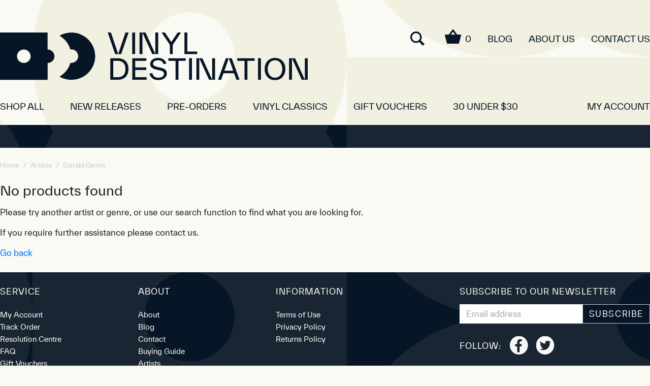

--- FILE ---
content_type: text/html; charset=utf-8
request_url: https://www.vinyldestination.com.au/brand/gerald-genty/
body_size: 11685
content:
<!DOCTYPE html>
<html lang="en">
<head itemscope itemtype="http://schema.org/WebSite">
	<meta http-equiv="Content-Type" content="text/html; charset=utf-8"/>
<meta http-equiv="x-ua-compatible" content="ie=edge">
<meta name="keywords" content="Gérald Genty"/>
<meta name="description" content="Gérald Genty - Gérald Genty"/>
<meta name="viewport" content="width=device-width, initial-scale=1, shrink-to-fit=no">
<meta name="csrf-token" content="7b4f9c223b06e3c363e5c55f07a4baee7ed9051f,f4783ae8d45e3cf84bbc21c02275db6c73693cca,1763104548"/>
<meta property="og:image" content="https://www.vinyldestination.com.au/assets/website_logo.png"/>
<meta property="og:title" content="Gérald Genty"/>
<meta property="og:site_name" content="Vinyl Destination"/>
<meta property="og:type" content="article"/>
<meta property="og:url" content="/brand/gerald-genty/"/>
<meta property="og:description" content="Gérald Genty - Gérald Genty"/>
<title itemprop='name'>Gérald Genty</title>
<link rel="canonical" href="/brand/gerald-genty/" itemprop="url"/>
<!-- Maropost Assets -->
<link rel="dns-prefetch preconnect" href="//assets.netostatic.com">
<link rel="dns-prefetch" href="//use.fontawesome.com">
<link rel="dns-prefetch" href="//google-analytics.com">
<link rel="stylesheet" type="text/css" href="https://use.fontawesome.com/releases/v5.7.2/css/all.css" media="all"/>
<link rel="stylesheet" type="text/css" href="https://cdn.neto.com.au/assets/neto-cdn/jquery_ui/1.12.1/jquery-ui.min.css" media="all"/>
<!-- Begin: Script 92 -->
<script async src="https://js.stripe.com/v3/"></script>
<!-- End: Script 92 -->
<!-- Begin: Script 104 -->
<!-- Global site tag (gtag.js) - Google Analytics -->
<script async src="https://www.googletagmanager.com/gtag/js?id=G-P4TF78RGQ8"></script>
<script>
  window.dataLayer = window.dataLayer || [];
  function gtag(){dataLayer.push(arguments);}
  gtag('js', new Date());
    gtag('config', 'G-P4TF78RGQ8', {
      send_page_view: false
    });
</script>
<!-- End: Script 104 -->


	<link rel="preload" href="/assets/themes/vd_2022/css/app.css?1762752600" as="style">
	<link rel="preload" href="/assets/themes/vd_2022/css/style.css?1762752600" as="style">
	<link class="theme-selector" rel="stylesheet" href="/assets/themes/vd_2022/css/app.css?1762752600" media="all"/>
	<link rel="stylesheet" href="/assets/themes/vd_2022/css/style.css?1762752600" media="all"/>
	<link rel="apple-touch-icon" sizes="180x180" href="/assets/themes/vd_2022/img/favicon/apple-touch-icon.png?v=1&1762752600">
	<link rel="icon" type="image/png" sizes="32x32" href="/assets/themes/vd_2022/img/favicon/favicon-32x32.png?v=1&1762752600">
	<link rel="icon" type="image/png" sizes="16x16" href="/assets/themes/vd_2022/img/favicon/favicon-16x16.png?v=1&1762752600">
	<link rel="manifest" href="/assets/themes/vd_2022/img/favicon/site.webmanifest?v=1&1762752600">
	<link rel="mask-icon" href="/assets/themes/vd_2022/img/favicon/safari-pinned-tab.svg?v=1&1762752600" color="#5bbad5">
	<link rel="shortcut icon" href="/assets/themes/vd_2022/img/favicon/favicon.ico?v=1&1762752600">
	<meta name="apple-mobile-web-app-title" content="Vinyl Destination">
	<meta name="application-name" content="Vinyl Destination">
	<meta name="msapplication-TileColor" content="#da532c">
	<meta name="theme-color" content="#ffffff">
</head>
<body id="n_content" class="n_vd_2022">
<a href="#main-content" class="sr-only sr-only-focusable">Skip to main content</a>

<header class="wrapper-header" aria-label="Header container">
	<div class="container">

		<div class="row">

			<div class="wrapper-logo">
				<a href="https://www.vinyldestination.com.au" title="Vinyl Destination" class="logo_link">
					<img class="logo" src="/assets/themes/vd_2022/img/VinylDestination_Logo_BLK2.svg" alt="Vinyl Destination"/>
				</a>
			</div>

			<div class="menu_other_wrapper">
				<div class="menu_other">
					<div class="menu_other_item icon search_icon">
						<a href="#" class="search_icon_link">
							<img alt="Search" class="search_icon_img" src="/assets/themes/vd_2022/img/vd_header_search_icon.png" />
						</a>
						<div class="header-search">
							<form name="productsearch" method="get" action="/" role="search" aria-label="Product search">
								<input type="hidden" name="rf" value="kw"/>
								<div class="input-group">
									<input class="form-control ajax_search" value="" id="name_search" autocomplete="off" name="kw" type="search" aria-label="Input search"/>
									<div class="input-group-append">
										<button type="submit" value="Search" class="btn btn-outline-secondary" aria-label="Search site"><i class="fa fa-search" aria-hidden="true"></i></button>
									</div>
								</div>
							</form>
						</div>
					</div>
					<div class="menu_other_item icon basket_icon">
						<a href="https://www.vinyldestination.com.au/_mycart?tkn=cart&ts=1763104548802524" class="basket_icon_link" id="cartcontentsheader">
							<img alt="Cart" class="basket_icon_img" src="/assets/themes/vd_2022/img/vd_header_basket_icon.png" />
						</a>
						<a class="basket_icon_link cart_item_count" href="https://www.vinyldestination.com.au/_mycart?tkn=cart&ts=1763104548985517">
							<span rel="a2c_item_count">0</span>
						</a>
					</div>
					<div class="menu_other_item icon basket_icon_mobile">
						<a href="https://www.vinyldestination.com.au/_mycart?tkn=cart&ts=1763104548729762" class="basket_icon_link" id="cartcontentsheader">
							<img alt="Cart" class="basket_icon_img" src="/assets/themes/vd_2022/img/vd_header_basket_icon.png" />
						</a>
					</div>
					<div class="menu_other_item icon burger_icon">
						<a href="#" role="button" aria-label="menu">
							<span aria-hidden="true"></span>
							<span aria-hidden="true"></span>
							<span aria-hidden="true"></span>
						</a>
					</div>
			        <div class="menu_other_item">
									<a href="/blog">Blog</a>
								</div><div class="menu_other_item">
									<a href="/about_us">About Us</a>
								</div><div class="menu_other_item">
									<a href="/contact-us">Contact Us</a>
								</div>
					</div>
		    </div>
		</div>

		<div class="row">
			<div class="nav_overlay"></div>
			<nav class="main_nav_wrapper" role="navigation">
				<form class="d-block d-md-none" name="productsearch" method="get" action="/" role="search" aria-label="Product search">
					<input type="hidden" name="rf" value="kw"/>
					<div class="input-group">
						<input class="form-control ajax_search" value="" id="name_search-xs" autocomplete="off" name="kw" type="search" aria-label="Input search"/>
						<div class="input-group-append">
							<button type="submit" value="Search" class="btn btn-outline-secondary" aria-label="Search site"><i class="fa fa-search" aria-hidden="true"></i></button>
						</div>
					</div>
				</form>
				<ul class="main_nav mr-auto" role="navigation" aria-label="Main menu">
					<li class="nav-item ">
									<a href="https://www.vinyldestination.com.au/genres/" class="nav-link " >SHOP ALL</a>
									</li><li class="nav-item ">
									<a href="https://www.vinyldestination.com.au/new-releases/" class="nav-link " >New Releases</a>
									</li><li class="nav-item ">
									<a href="https://www.vinyldestination.com.au/pre-orders/" class="nav-link " >Pre-orders</a>
									</li><li class="nav-item ">
									<a href="https://www.vinyldestination.com.au/vinyl-classics/" class="nav-link " >Vinyl Classics</a>
									</li><li class="nav-item ">
									<a href="https://www.vinyldestination.com.au/gift-vouchers/" class="nav-link " >Gift Vouchers</a>
									</li><li class="nav-item ">
									<a href="https://www.vinyldestination.com.au/30-under-30/" class="nav-link " >30 UNDER $30</a>
									</li>
					</ul>
				<ul class="main_nav main_nav_accounts" role="navigation" aria-label="Accounts menu">
					<li class="nav-item dropdown">
						<a href="https://www.vinyldestination.com.au/_myacct" role="button" class="nav-link dropdown-toggle" data-toggle="dropdown" aria-haspopup="true" aria-expanded="false" aria-label="Account dropdown"><span class="visible-lg visible-inline-lg">My Account</span></a>
						<ul class="dropdown-menu dropdown-menu-right">
							<li><a class="dropdown-item" href="https://www.vinyldestination.com.au/_myacct">Account Home</a></li>
							<li><a class="dropdown-item" href="https://www.vinyldestination.com.au/_myacct#orders">Orders</a></li>
							<li><a class="dropdown-item" href="https://www.vinyldestination.com.au/_myacct/payrec">Pay Invoices</a></li>
							<li><a class="dropdown-item" href="https://www.vinyldestination.com.au/_myacct/favourites">Reorder</a></li>
							<li><a class="dropdown-item" href="https://www.vinyldestination.com.au/_myacct/wishlist">Wishlists</a></li>
							<li><a class="dropdown-item" href="https://www.vinyldestination.com.au/_myacct/warranty">Resolution Centre</a></li>
							<li><a class="dropdown-item" href="https://www.vinyldestination.com.au/_myacct/edit_account">Edit My Details</a></li>
							<li><a class="dropdown-item" href="https://www.vinyldestination.com.au/_myacct/edit_address">Edit My Address Book</a></li>
							<li class="divider"><div class="dropdown-divider"></div></li>
							<span nloader-content-id="x3WRQ8ZHbj1zxrm9hRlasyzITVoYWppjI7NdkDwWRKk4aRuy77rwMz-AvD2G3RY79UGsf-03B6tEwCHzjdbuxA" nloader-content="[base64]" nloader-data="5H9laBaF3HVN8IAXbAh1Szzovjj1zeKA2uc_SVT3YPM"></span></ul>
					</li>
				</ul>
				<!-- <ul class="menu_other_mobile"><li><a href="/blog">Blog</a></li><li><a href="/about_us">About Us</a></li><li><a href="/contact-us">Contact Us</a></li></ul>
				-->
			</nav>
		</div>
	</div>
	<div class="blue_strip">
		<div class="container">
			<div class="row">
				
			</div>
		</div>
	</div>
</header>
<div id="main-content" class="container" role="main">
	<div class="row"><nav class="breadcrumb_wrapper" aria-label="breadcrumb">
			<ol class="breadcrumb" itemscope itemtype="http://schema.org/BreadcrumbList">
				<li class="breadcrumb-item" itemprop="itemListElement" itemscope itemtype="http://schema.org/ListItem">
					<a href="https://www.vinyldestination.com.au" itemprop="item"><span itemprop="name">Home</span></a>
					<meta itemprop="position" content="0" />
				</li>
				<li class="breadcrumb-item" itemprop="itemListElement" itemscope itemtype="http://schema.org/ListItem">
					<a href="/brand" itemprop="item"><span itemprop="name">Artists</span></a>
					<meta itemprop="position" content="1" />
				</li>
				<li class="breadcrumb-item" itemprop="itemListElement" itemscope itemtype="http://schema.org/ListItem">
					<a href="/brand/gerald-genty/" itemprop="item"><span itemprop="name">Gérald Genty</span></a>
					<meta itemprop="position" content="2" />
				</li></ol>
		</nav>

<!-- sortby:'SKU -desc'-->

<div class="no_data">
			<h1>No products found</h1>
			<p>Please try another artist or genre, or use our search function to find what you are looking for.</p>
			<p>If you require further assistance please contact us.</p>
			<a href="javascript:history.go(-1);">Go back</a>
		</div>
</div></div>
</div>
<footer class="wrapper-footer">
	<div class="container">
		<div class="row">
			<nav class="footer_nav" aria-label="Footer menu">
				<div class="footer_list">
								<ul>
									<li><h4>Service</h4></li>
									<li><a href="/_myacct">My Account</a></li><li><a href="/_myacct/nr_track_order">Track Order</a></li><li><a href="/_myacct/warranty">Resolution Centre</a></li><li><a href="/faq">FAQ</a></li><li><a href="/gift-vouchers/">Gift Vouchers</a></li>
								</ul>
							</div><div class="footer_list">
								<ul>
									<li><h4>About</h4></li>
									<li><a href="/about_us">About</a></li><li><a href="/blog">Blog</a></li><li><a href="/contact-us">Contact</a></li><li><a href="/page/buying-guide/">Buying Guide</a></li><li><a href="/brand">Artists</a></li><li><a href="/genre_list">Genres</a></li>
								</ul>
							</div><div class="footer_list">
								<ul>
									<li><h4>Information</h4></li>
									<li><a href="/terms_of_use">Terms of Use</a></li><li><a href="/privacy_policy">Privacy Policy</a></li><li><a href="/returns_policy">Returns Policy</a></li>
								</ul>
							</div>
				</nav>
			<div class="subscribe_form_wrapper">
				<h4>Subscribe to our newsletter</h4>
					<form method="post" action="https://www.vinyldestination.com.au/subscribe" aria-label="Newsletter subscribe form" class="subscribe_form">
						<input type="hidden" name="list_id" value="1">
						<input type="hidden" name="opt_in" value="y">
						<input type="hidden" name="inp-submit" value="y" />
						<input type="hidden" name="inp-opt_in" value="y" />
						<div class="input-group">
							<input name="inp-email" class="form-control" type="email" value="" placeholder="Email address" required aria-label="Email Address"/>
							<div class="input-group-append"><input class="btn btn-outline-secondary" type="submit" value="Subscribe" data-loading-text="<i class='fa fa-spinner fa-spin' style='font-size: 14px'></i>"/></div>
						</div>
						<div class="checkbox subscribe_form_terms">
							<label>
								<input type="checkbox" value="y" class="terms_box" checked="checked" required/>
								I have read and agree to
								<a href="#" data-toggle="modal" data-target="#termsModal">Terms &amp; Conditions</a> and
								<a href="#" data-toggle="modal" data-target="#privacyModal">Privacy Policy</a>.
							</label>
						</div>
					</form>
				<div class="social_wrapper">
					<div class="social_label"><h4>Follow:</h4></div>
					<div class="social_icons" itemscope itemtype="http://schema.org/Organization" role="contentinfo" aria-label="Social media">
						<meta itemprop="url" content="https://www.vinyldestination.com.au"/>
						<meta itemprop="logo" content="https://www.vinyldestination.com.au/assets/website_logo.png"/>
						<meta itemprop="name" content="Vinyl Destination"/>
						<span class="social_icon social_email d-none"><a href="https://www.vinyldestination.com.au/contact-us" target="_blank" title="Email us" rel="noopener" aria-label="Email us"><i class="fa fa-envelope" aria-hidden="true"></i></a></span>
						<span class="social_icon social_facebook"><a itemprop="sameAs" href="https://www.facebook.com/vinyldestination.com.au" target="_blank" title="Vinyl Destination on Facebook" rel="noopener"><!-- <i class="fab fa-facebook text-facebook" aria-hidden="true"></i> --><span class="sr-only">Facebook</span></a></span>
						<span class="social_icon social_twitter"><a itemprop="sameAs" href="https://twitter.com/Vinyl_Dest" target="_blank" title="Vinyl Destination on Twitter" rel="noopener"><!-- <i class="fab fa-twitter text-twitter" aria-hidden="true"></i> --><span class="sr-only">Twitter</span></a></span>
						</div>
				</div>
			</div>
		</div>
		<div class="row last_row">
			<div class="payment_icons_wrapper">
				<div class="payment_icons"></div>
			</div>
			<div class="copyright_notice_wrapper">
				<p class="copyright_notice" data-test-id="address">
					Copyright &copy; 2014 - 2025 Vinyl Destination<br>
					ABN: 9 901 348 699<br><a class="obsf_addy" href="mailto:&#105;&#110;&#102;&#111;&#64;&#118;&#105;&#110;&#121;&#108;&#100;&#101;&#115;&#116;&#105;&#110;&#97;&#116;&#105;&#111;&#110;&#46;&#99;&#111;&#109;&#46;&#97;&#117;">&#117;&#97;&#46;&#109;&#111;&#99;&#46;&#110;&#111;&#105;&#116;&#97;&#110;&#105;&#116;&#115;&#101;&#100;&#108;&#121;&#110;&#105;&#118;&#64;&#111;&#102;&#110;&#105;</a><br>
					</p>
			</div>
		</div>
	</div>
</footer>
<div class="modal fade" id="termsModal">
	<div class="modal-dialog modal-lg">
		<div class="modal-content">
			<div class="modal-header">
				<h4 class="modal-title">Terms &amp; Conditions</h4>
				<button type="button" class="close" data-dismiss="modal" aria-label="Close"><span aria-hidden="true">&times;</span></button>
			</div>
			<div class="modal-body"><h2>PLEASE NOTE THE FOLLOWING IMPORTANT INFORMATION</h2>

<p>Not all items on Vinyl Destinaton are in stock. Before you place your order please check Availability for each item - found under the price on the products main view.<br />
<br />
We list thousands of items and not all items on our site can be in stock with us at any one time. Most vinyl is manufactured overseas and may need to be ordered in. We order from our suppliers daily. We only list items in stock in our warehouse or in stock with one of our many suppliers. If its not in stock with us or a supplier, it is not listed.<br />
<br />
Orders may be sent in batches. If you order several items, some items may be sent first after a few days if other items that need to be sourced are holding up the rest of your order.</p>

<p>Please note:&nbsp;Customers outside of Australia are responsible for their own import duties and taxes. We cannot control what foreign customs departments will charge for import duties.</p>

<p>&nbsp;</p>

<p>&nbsp;</p>

<h2>CREDIT CARD PROCESSING.</h2>

<p><br />
The cardholder agrees that goods or services will be charged for at the time of submitting the order even though in some cases there will be a delayed delivery of the order due to stock availability.</p>

<p>&nbsp;</p>

<h2>GENERAL WEBSITE TERMS OF USE</h2>

<p>If you continue to browse and use this website, you are agreeing to comply with and be bound by the following terms and conditions of use, which together with our privacy policy govern Vinyl Destination’s relationship with you in relation to this website. If you disagree with any part of these terms and conditions, please do not use our website.</p>

<p>The term ‘Vinyl Destination’ or ‘us’ or ‘we’ refers to the owner of the website whose registered office is . Our ABN is 9 901 348 699. The term ‘you’ refers to the user or viewer of our website.</p>

<p>The use of this website is subject to the following terms of use:</p>

<ul>
	<li>The content of the pages of this website is for your general information and use only. It is subject to change without notice.</li>
	<li>Neither we nor any third parties provide any warranty or guarantee as to the accuracy, timeliness, performance, completeness or suitability of the information and materials found or offered on this website for any particular purpose. You acknowledge that such information and materials may contain inaccuracies or errors and we expressly exclude liability for any such inaccuracies or errors to the fullest extent permitted by law.</li>
	<li>Your use of any information or materials on this website is entirely at your own risk, for which we shall not be liable. It shall be your own responsibility to ensure that any products, services or information available through this website meet your specific requirements.</li>
	<li>This website contains material which is owned by or licensed to us. This material includes, but is not limited to, the design, layout, look, appearance and graphics. Reproduction is prohibited other than in accordance with the copyright notice, which forms part of these terms and conditions.</li>
	<li>All trademarks reproduced in this website, which are not the property of, or licensed to the operator, are acknowledged on the website.</li>
	<li>Unauthorised use of this website may give rise to a claim for damages and/or be a criminal offence.</li>
	<li>From time to time, this website may also include links to other websites. These links are provided for your convenience to provide further information. They do not signify that we endorse the website(s). We have no responsibility for the content of the linked website(s).</li>
	<li>Your use of this website and any dispute arising out of such use of the website is subject to the laws of Australia.</li>
</ul></div>
			<div class="modal-footer"><button type="button" class="btn btn-default" data-dismiss="modal">Close</button></div>
		</div>
	</div>
</div>
<div class="modal fade" id="privacyModal">
	<div class="modal-dialog modal-lg">
		<div class="modal-content">
			<div class="modal-header">
				<h4 class="modal-title">Privacy Policy</h4>
				<button type="button" class="close" data-dismiss="modal" aria-label="Close"><span aria-hidden="true">&times;</span></button>
			</div>
			<div class="modal-body"><p>This privacy policy sets out how we&nbsp;use&nbsp;and protect&nbsp;any information that you give us&nbsp;when you use this website.<br />
<br />
We are&nbsp;committed to ensuring that your privacy is protected. Should we ask you to provide certain information by which you can be identified when using this website, then you can be assured that it will only be used in accordance with this privacy statement.<br />
<br />
<span style="line-height: 1.6em;">We may change this policy from time to time by updating this page. You should check this page from time to time to ensure that you are happy with any changes.</span></p>

<p><strong>What we collect</strong></p>

<p>We may collect the following information:</p>

<ul>
	<li>name and job title</li>
	<li>contact information including email address</li>
	<li>demographic information such as postcode, preferences and interests</li>
	<li>other information relevant to customer surveys and/or offers</li>
</ul>

<p><strong>What we do with the information we gather</strong></p>

<p>We require this information to understand your needs and provide you with a better service, and in particular for the following reasons:</p>

<ul>
	<li>Internal record keeping.</li>
	<li>We may use the information to improve our products and services.</li>
	<li>We may periodically send promotional emails about new products, special offers or other information which we think you may find interesting using the email address which you have provided.</li>
	<li>From time to time, we may also use your information to contact you for market research purposes. We may contact you by email, phone, fax or mail. We may use the information to customise the website according to your interests.</li>
</ul>

<p><strong>Security</strong></p>

<p>We are committed to ensuring that your information is secure. In order to prevent unauthorised access or disclosure, we have put in place suitable physical, electronic and managerial procedures to safeguard and secure the information we collect online.</p>

<p>We take all reasonable steps to keep secure any information which we hold about you. Personal information may be stored both electronically on our computer system, and in hard-copy form.&nbsp;</p>

<p>We do not store credit card information.&nbsp;Credit card information is sent&nbsp;securely&nbsp;to our bank for processing when customers complete their&nbsp;purchase during checkout.&nbsp;</p>

<p><strong>How we use cookies</strong></p>

<p>A cookie is a small file which asks permission to be placed on your computer's hard drive. Once you agree, the file is added and the cookie helps analyse web traffic or lets you know when you visit a particular site. Cookies allow web applications to respond to you as an individual. The web application can tailor its operations to your needs, likes and dislikes by gathering and remembering information about your preferences.</p>

<p>We use traffic log cookies to identify which pages are being used. This helps us analyse data about webpage traffic and improve our website in order to tailor it to customer needs. We only use this information for statistical analysis purposes and then the data is removed from the system.<br />
Overall, cookies help us provide you with a better website by enabling us to monitor which pages you find useful and which you do not. A cookie in no way gives us access to your computer or any information about you, other than the data you choose to share with us.<br />
You can choose to accept or decline cookies. Most web browsers automatically accept cookies, but you can usually modify your browser setting to decline cookies if you prefer. This may prevent you from taking full advantage of the website.</p>
<!--- NEW:  20/05/2018 --->

<p><strong>Types of cookies</strong><br />
Analytics and customisation cookies:<br />
These cookies collect information that is used either in aggregate form to help us understand how our Websites are being used or how effective are marketing campaigns are, or to help us customise our Websites for you.<br />
Other 3rd party cookies&nbsp;provided by, not limited to, Social Networks, Affiliates and Payment Providers.</p>

<p><br />
<strong>Who serves these cookies</strong><br />
This website, Google Inc., www.google.com and various other 3rd party providers we use to enhance the user experience on this website and provide services to website users.<br />
<br />
<strong>How to opt-out of Google Analytics</strong><br />
We use the full capabilities of Google Analytics to provide us with reports on how our website visitors use this website. Any information collected via Google Analytics may be accessed and/or deleted by end users via&nbsp;<a _ngcontent-hud-c717="" href="https://myactivity.google.com/myactivity" target="_blank">My Activity</a>&nbsp;in their Google Account.<br />
To opt-out&nbsp; of Google Analytics, please use this link to install the Google Analytics Opt-out&nbsp;browser extension:<br />
<a href="https://tools.google.com/dlpage/gaoptout">Google Analytics Opt-out Browser Add-on Download Page</a></p>

<p><strong>What about other tracking technologies, like web beacons?</strong></p>

<p>Cookies are not the only way to recognise or track visitors to a website. We may use other, similar technologies from time to time, like web beacons (sometimes called "tracking pixels" or "clear gifs"). These are tiny graphics files that contain a unique identifier that enable us to recognise when someone has visited our Websites. This allows us, for example, to monitor the traffic patterns of users from one page within our Websites to another, to deliver or communicate with cookies, to understand whether you have come to our Websites from an online advertisement displayed on a third-party website, to improve site performance, and to measure the success of e-mail marketing campaigns. In many instances, these technologies are reliant on cookies to function properly, and so declining cookies will impair their functioning.</p>

<p><strong>Do you use flash cookies or local shared objects?</strong></p>

<p>Our Websites may also use so-called "Flash Cookies" (also known as Local Shared Objects or "LSOs") to, among other things, collect and store information about your use of our services, fraud prevention and for other site operations.</p>

<p>If you do not want Flash Cookies stored on your computer, you can adjust the settings of your Flash player to block Flash Cookies storage using the tools contained in the Website Storage Settings Panel. You can also control Flash Cookies by going to the Global Storage Settings Panel and following the instructions (which may include instructions that explain, for example, how to delete existing Flash Cookies (referred to "information" on the Macromedia site), how to prevent Flash LSOs from being placed on your computer without you&nbsp;being asked, and (for Flash Player 8 and later) how to block Flash Cookies that are not being delivered by the operator of the page you are on at the time). Please note that setting the Flash Player to restrict or limit acceptance of Flash Cookies may reduce or impede the functionality of some Flash applications, including, potentially, Flash applications used in connection with our services or online content.</p>

<p><strong>How can I control cookies</strong></p>

<p>You have the right to decide whether to accept or reject cookies. You can exercise your cookie preferences by clicking on the appropriate opt-out links provided above. You can set or amend your web browser controls to accept or refuse cookies. If you choose to reject cookies, you may still use our website though your access to some functionality and areas of our website may be diminished or not functional at all. As the means by which you can refuse cookies through your web browser controls vary from browser-to-browser, you should visit your browser's help menu for more information.</p>

<p><strong>How often will you update this cookie statement</strong></p>

<p>We may update this Cookie Statement from time to time in order to reflect, for example, changes to the cookies we use or for other operational, legal or regulatory reasons. Please therefore re-visit this Cookie Statement regularly to stay informed about our use of cookies and related technologies.</p>
<!--- END NEW:  20/05/2018 --->

<p><strong>Links to other websites</strong></p>

<p>Our website may contain links to other websites of interest. However, once you have used these links to leave our site, you should note that we do not have any control over that other website. Therefore, we cannot be responsible for the protection and privacy of any information which you provide whilst visiting such sites and such sites are not governed by this privacy statement. You should exercise caution and look at the privacy statement applicable to the website in question.</p>

<p><strong>Controlling your personal information</strong></p>

<p>You may choose to restrict the collection or use of your personal information in the following ways:</p>

<ul>
	<li>whenever you are asked to fill in a form on the website, look for the box that you can click to indicate that you do not want the information to be used by anybody for direct marketing purposes</li>
	<li>if you have previously agreed to us using your personal information for direct marketing purposes, you may change your mind at any time by writing to or emailing us.</li>
</ul>

<p>We will not sell, distribute or lease your personal information to third parties unless we have your permission or are required by law to do so. We may use your personal information to send you promotional information about third parties which we think you may find interesting if you tell us that you wish this to happen.<br />
<br />
If you believe that any information we are holding on you is incorrect or incomplete, please write to or email us as soon as possible at the above address. We will promptly correct any information found to be incorrect.</p>
</div>
			<div class="modal-footer"><button type="button" class="btn btn-default" data-dismiss="modal">Close</button></div>
		</div>
	</div>
</div>
<!-- Required Maropost Commerce Cloud Scripts - DO NOT REMOVE -->
<script type="text/javascript" src="https://cdn.neto.com.au/assets/neto-cdn/skeletal/4.6.0/vendor.js"></script>
<script type="text/javascript" src="https://cdn.neto.com.au/assets/neto-cdn/jquery_ui/1.12.1/jquery-ui.min.js"></script>
<script type="text/javascript" src="//assets.netostatic.com/ecommerce/6.351.0/assets/js/common/webstore/main.js"></script>
<script src="/assets/themes/vd_2022/js/custom.js?1762752600"></script>

		<script>
			(function( NETO, $, undefined ) {
				NETO.systemConfigs = {"isLegacyCartActive":"1","currencySymbol":"$","siteEnvironment":"production","defaultCart":"legacy","asyncAddToCartInit":"1","dateFormat":"dd/mm/yy","measurePerformance":0,"isMccCartActive":"0","siteId":"N007813","isMccCheckoutFeatureActive":0};
			}( window.NETO = window.NETO || {}, jQuery ));
		</script>
		
<!-- Begin: Script 104 -->
<script>
    const ga4PageType = "content";
    const ga4PageFunnelValue = "";
    const ga4FunnelURL = ga4PageFunnelValue ? window.location.protocol + "//" + window.location.host + ga4PageFunnelValue : window.location;
    const ga4ProductList = document.querySelectorAll(".ga4-product");
    const ga4SetReferrerURL = () => {
        let ga4ReferrerURL = document.referrer;
        let webstoreURL = window.location.protocol + "//" + window.location.host;
        if (ga4ReferrerURL.includes("mycart?fn=payment") || ga4ReferrerURL.includes("mycart?fn=quote")) {
            return webstoreURL + "/purchase/confirmation.html";
        } else if (ga4ReferrerURL.includes("mycart")) {
            return webstoreURL + "/purchase/shopping_cart.html";
        } else {
            return ga4ReferrerURL;
        }
    }

    let ga4ProductArr = [];
    gtag('event', 'page_view', {
        page_title: document.title,
        page_location: ga4FunnelURL,
        page_referrer: ga4SetReferrerURL()
    });

    if (ga4ProductList.length) {
        ga4ProductList.forEach((el) => {
            if (el instanceof HTMLElement) {

                const { id, name, index, listname, affiliation, brand, category, price, currency } = el.dataset;
                var url = el.dataset.url;

                el.closest(".product") //.thumbnail
                 .querySelectorAll(`a[href='${url}'],a[data-ga-event]`)
                  .forEach((anchor) => {

                    anchor.addEventListener("click", (anchorEvent) => {
                        anchorEvent.preventDefault();

                        var bwEvtName = 'select_item';
                        var bwCustEventName = anchorEvent.target.getAttribute('data-ga-event');
                        if (bwCustEventName) {
                            bwEvtName = bwCustEventName;
                            url = anchorEvent.target.getAttribute('href');
                        }

                        gtag("event", bwEvtName, {
                            item_list_id: "155111",
                            item_list_name: listname,
                            items: [
                            {
                                item_id: id,
                                item_name: name,
                                index: index,
                                item_list_name: listname,
                                affiliation: affiliation,
                                item_brand: brand,
                                item_category: category,
                                price: price,
                                currency: currency
                            }
                            ]
                        });
                        setTimeout(() => {
                            document.location = url;
                        }, 500)
                    });
                });
                ga4ProductArr.push({
                    item_id: id,
                    item_name: name,
                    index: index,
                    item_list_name: listname,
                    affiliation: affiliation,
                    item_brand: brand,
                    item_category: category,
                    price: price,
                    currency: currency,
                })
            }
        })
    }

    if (ga4PageType === "product"){
        gtag('event', 'view_item', {
            currency: 'AUD',
            items: [{
                item_id: '',
                item_name: '',
                affiliation: 'Vinyl Destination',
                item_brand: '',
                price: parseFloat(''),
                currency: 'AUD'
            }],
            value: parseFloat('')
        });
    }
    if (ga4PageType === "category" || (ga4PageType === "content" && ga4ProductArr.length > 0)) {
        gtag('event', 'view_item_list', {
          items: [...ga4ProductArr],
          item_list_name: 'Gérald Genty',
          item_list_id: '155111'
        });
    }
    if (ga4PageType === "search"){
        gtag('event', 'search', {
          search_term: ''
        });
        gtag('event', 'view_item_list', {
          items: [...ga4ProductArr],
          item_list_name: 'Search - ',
          item_list_id: 'webstore_search'
        });
    }
    if (ga4PageType === "checkout" && ga4PageFunnelValue === "/purchase/shopping_cart.html"){
        gtag('event', 'view_cart', {
            currency: 'AUD',
            items: [...ga4CartItems],
            value: parseFloat(''),
            page_location: ga4FunnelURL,
            page_referrer: ga4SetReferrerURL()
        });
    }
    if (ga4PageType === "checkout" && ga4PageFunnelValue === "/purchase/confirmation.html"){
        gtag('event', 'begin_checkout', {
          currency: 'AUD',
          items: [...ga4CartItems],
          value: parseFloat('<span nloader-content-id="wvFa_SNkFblkIbfqpMZgQgKZ876GbqtF0wrhxcd7lqA" nloader-content="XK4vc4O7x6TUuiTqFFtrj8cacqV04PmYWEjsXbmN0_c"></span>'),
          page_location: ga4FunnelURL,
          page_referrer: ga4SetReferrerURL()
        });
    }

    const ga4MapProduct = (product) => ({
        item_id: product.SKU ? product.SKU : product.parent_sku,
        item_name: product.name,
        affiliation: 'Vinyl Destination',
        item_brand: product.brand,
        item_category: product.category_name,
        item_variant: product.specifics,
        price: product.price,
        currency: 'AUD',
        quantity: product.qty
    })
    const ga4AddToCart = () => {
        const product = $.getLastItemAdded()
        gtag('event', 'add_to_cart', {
            currency: 'AUD',
            items: [{
                ...ga4MapProduct(product)
            }],
            value: product.price
        });
    }
    const ga4AddMultiToCart = () => {
        $.getLastItemsAdded().forEach((product) => {
            gtag('event', 'add_to_cart', {
                currency: 'AUD',
                items: [{
                    ...ga4MapProduct(product)
                }],
                value: product.price
            });
        })
    }
    const ga4RemoveFromCart = () => {
        const product = $.getLastItemRemoved()
        gtag('event', 'remove_from_cart', {
            currency: 'AUD',
            items: [{
                ...ga4MapProduct(product)
            }],
            value: product.price
        });
    }

    if (ga4PageFunnelValue != "/purchase/confirmation.html"){
        nAddItemCallbacks.push(ga4AddToCart);
        nAddMultiItemsCallbacks.push(ga4AddMultiToCart);
        nRemoveItemCallbacks.push(ga4RemoveFromCart)
    }
</script>
<!-- End: Script 104 -->
<div class="npopup" style="" role="alertdialog" aria-atomic="true" aria-label="Popup" aria-describedby="npopupDesc" tabindex="-1">
	<a href="javascript:void(0);" class="npopup-btn-close" role="button" aria-label="Close popup"></a>
	<div class="npopup-body" id="npopupDesc"></div>
</div>
<div class="nactivity"><i class="fa fa-spinner fa-spin fa-inverse fa-3x fa-fw"></i></div>
</body>
</html>

--- FILE ---
content_type: text/css
request_url: https://www.vinyldestination.com.au/assets/themes/vd_2022/css/style.css?1762752600
body_size: 6657
content:
@import url('https://fonts.googleapis.com/css2?family=Roboto+Mono:wght@300;400;500;600;700&display=swap');

@font-face {
  font-family: 'Everret Regular';
  font-style: normal;
  font-weight: 400;
  src: url(../fonts/TWKEverett-Regular-web.woff2) format('woff2');
}

:root {
	--colorTan: rgb(241,240,225);
	--colorTanTint: rgb(250,250,245);
	--colorBlueBlack: rgb(6,22,38);
	--colorBlueBlackTint: rgb(25,37,50);
	--colorBlueHighlight: rgb(121,243,234);
	--colorRedHighlight: rgb(255,54,0);
	--colorRedHighlightFaded: rgb(255 238 233);
	--colorYellowHighlight: rgb(249,165,51);
	--colorYellowHighlightFaded: rgb(251 232 206);
	--colorGrey: rgb(100,101,101);
	--colorGreyTint: rgb(200,202,202);

	--mobileHeaderHeight: 4rem;
}

/* original */

@media (min-width:576px) {
	/*.container,.container-sm{max-width:540px}*/
}

@media (min-width:768px) {
	/*.container,.container-md,.container-sm{max-width:720px}*/
}

@media (min-width:992px) {
	/*.container,.container-lg,.container-md,.container-sm{max-width:960px}*/
}

@media (min-width:1280px) {
	/*.container,.container-lg,.container-md,.container-sm,.container-xl {max-width:1240px}*/
}


body {
	font-family: "Everret Regular", "Roboto Mono", Arial, sans-serif, monospace, "Apple Color Emoji", "Segoe UI Emoji", "Segoe UI Symbol";
	font-size: 1rem;
	color: #212529;
	background-color: var(--colorTanTint);
}

body.menu--is_active {
    overflow: hidden;
}

a, .btn-link{
	color: #006FF5 /*{link-text-colour}*/;
}
a:hover, a:active, a:focus, .btn-link:hover{
	color: #004ca9 /*{link-text-hover-colour}*/;
}

h1,
h2,
h3,
h4,
h5,
h6,
.h1,
.h2,
.h3,
.h4,
.h5,
.h6 {
	margin-bottom: 1rem;
    padding: 0;
    border: 0;
    font-size: 100%;
    vertical-align: baseline;
}

.carousel-caption h3, .carousel-caption h2,.carousel-caption .h3,.carousel-caption p {
	color: #fff /*{carousel-text-colour}*/;
}

h1, .h1 {
	font-size: 26.249px /*{header-1-font-size}*/;
}
h2, .h2 {
	font-size: 21px /*{header-2-font-size}*/;
}
h3, .h3 {
	font-size: 18.375px /*{header-3-font-size}*/;
}
h4, .h4 {
	font-size: 15.75px /*{header-4-font-size}*/;
}
h5, .h5 {
	font-size: 13.124px /*{header-5-font-size}*/;
}

#main-content {
	min-height: 4rem;
	position: relative;
}


/* Secondary button */
.btn-outline-secondary, .btn-default {
	color: #333 /*{buttons | btn-default-text-colour}*/;
	background-color: #fff /*{buttons | btn-default-background-colour}*/;
	border-color: #ccc /*{buttons | btn-default-border-colour}*/;
}
.btn-outline-secondary:hover, .btn-default:hover{
	color: #333 /*{buttons | btn-default-text-colour-hover}*/;
	background-color: #ebebeb /*{buttons | btn-default-background-colour-hover}*/;
	border-color: #adadad /*{buttons | btn-default-border-colour-hover}*/;
}
.btn-outline-secondary.disabled, .btn-default:disabled {
	color: #333 /*{buttons | btn-default-text-colour-hover}*/;
	background-color: #ebebeb /*{buttons | btn-default-background-colour-hover}*/;
	border-color: #adadad /*{buttons | btn-default-border-colour-hover}*/;
}
.btn-outline-secondary:not(:disabled):not(.disabled):active, .btn-outline-secondary:not(:disabled):not(.disabled).active, .show > .btn-outline-secondary.dropdown-toggle,
.btn-default:not(:disabled):not(.disabled):active, .btn-default:not(:disabled):not(.disabled).active, .show > .btn-default.dropdown-toggle {
	color: #333 /*{buttons | btn-default-text-colour-hover}*/;
	background-color: #ebebeb /*{buttons | btn-default-background-colour-hover}*/;
	border-color: #adadad /*{buttons | btn-default-border-colour-hover}*/;
}
/* Primary button */
.btn-primary {
	color: #fff /*{buttons | btn-primary-text-colour}*/;
	background-color: #006FF5 /*{buttons | btn-primary-background-colour}*/;
	border-color: #006FF5 /*{buttons | btn-primary-border-colour}*/;
}
.btn-primary:hover {
	color: #fff /*{buttons | btn-primary-text-colour-hover}*/;
	background-color: #005ecf /*{buttons | btn-primary-background-colour-hover}*/;
	border-color: #0058c2 /*{buttons | btn-primary-border-colour-hover}*/;
}
.btn-primary.disabled, .btn-primary:disabled {
	color: #fff /*{buttons | btn-primary-text-colour-hover}*/;
	background-color:  #005ecf /*{buttons | btn-primary-background-colour-hover}*/;
	border-color: #0058c2  /*{buttons | btn-primary-border-colour-hover}*/;
}
.btn-primary:not(:disabled):not(.disabled):active, .btn-primary:not(:disabled):not(.disabled).active, .show > .btn-primary.dropdown-toggle {
	color: #fff /*{buttons | btn-primary-text-colour-hover}*/;
	background-color: #005ecf /*{buttons | btn-primary-background-colour-hover}*/;
	border-color: #0058c2  /*{buttons | btn-primary-border-colour-hover}*/;
}
/* Warning button */
.btn-warning {
	color: #fff /*{buttons | btn-warning-text-colour}*/;
	background-color: #ffc107 /*{buttons | btn-warning-background-colour}*/;
	border-color: #ffc107 /*{buttons | btn-warning-border-colour}*/;
}
.btn-warning:hover {
	color: #fff /*{buttons | btn-warning-text-colour-hover}*/;
	background-color: #e0a800 /*{buttons | btn-warning-background-colour-hover}*/;
	border-color: #ffc107 /*{buttons | btn-warning-border-colour-hover}*/;
}
.btn-warning.disabled, .btn-warning:disabled {
	color: #fff /*{buttons | btn-warning-text-colour-hover}*/;
	background-color:  #e0a800 /*{buttons | btn-warning-background-colour-hover}*/;
	border-color: #ffc107 /*{buttons | btn-warning-border-colour-hover}*/;
}
.btn-warning:not(:disabled):not(.disabled):active, .btn-warning:not(:disabled):not(.disabled).active, .show > .btn-warning.dropdown-toggle {
	color: #fff /*{buttons | btn-warning-text-colour-hover}*/;
	background-color: #e0a800 /*{buttons | btn-warning-background-colour-hover}*/;
	border-color: #ffc107 /*{buttons | btn-warning-border-colour-hover}*/;
}
/* Danger button */
.btn-danger {
	color: #fff /*{buttons | btn-danger-text-colour}*/;
	background-color: #dc3545 /*{buttons | btn-danger-background-colour}*/;
	border-color: #dc3545 /*{buttons | btn-danger-border-colour}*/;
}
.btn-danger:hover {
	color: #fff /*{buttons | btn-danger-text-colour-hover}*/;
	background-color: #c82333 /*{buttons | btn-danger-background-colour-hover}*/;
	border-color: #bd2130 /*{buttons | btn-danger-border-colour-hover}*/;
}
.btn-danger.disabled, .btn-danger:disabled {
	color: #fff /*{buttons | btn-danger-text-colour-hover}*/;
	background-color:  #c82333 /*{buttons | btn-danger-background-colour-hover}*/;
	border-color: #bd2130 /*{buttons | btn-danger-border-colour-hover}*/;
}
.btn-danger:not(:disabled):not(.disabled):active, .btn-danger:not(:disabled):not(.disabled).active, .show > .btn-danger.dropdown-toggle {
	color: #fff /*{buttons | btn-danger-text-colour-hover}*/;
	background-color: #c82333 /*{buttons | btn-danger-background-colour-hover}*/;
	border-color: #bd2130 /*{buttons | btn-danger-border-colour-hover}*/;
}
/* Success button */
.btn-success {
	color: #fff /*{buttons | btn-success-text-colour}*/;
	background-color: #28a745 /*{buttons | btn-success-background-colour}*/;
	border-color: #28a745 /*{buttons | btn-success-border-colour}*/;
}
.btn-success:hover {
	color: #fff /*{buttons | btn-success-text-colour-hover}*/;
	background-color: #218838 /*{buttons | btn-success-background-colour-hover}*/;
	border-color: #1e7e34 /*{buttons | btn-success-border-colour-hover}*/;
}
.btn-success.disabled, .btn-success:disabled {
	color: #fff /*{buttons | btn-success-text-colour-hover}*/;
	background-color:  #218838 /*{buttons | btn-success-background-colour-hover}*/;
	border-color: #1e7e34 /*{buttons | btn-success-border-colour-hover}*/;
}
.btn-success:not(:disabled):not(.disabled):active, .btn-success:not(:disabled):not(.disabled).active, .show > .btn-success.dropdown-toggle {
	color: #fff /*{buttons | btn-success-text-colour-hover}*/;
	background-color: #218838 /*{buttons | btn-success-background-colour-hover}*/;
	border-color: #1e7e34 /*{buttons | btn-success-border-colour-hover}*/;
}
/* Info button */
.btn-info {
	color: #fff /*{buttons | btn-info-text-colour}*/;
	background-color: #17a2b8 /*{buttons | btn-info-background-colour}*/;
	border-color: #17a2b8 /*{buttons | btn-info-border-colour}*/;
}
.btn-info:hover {
	color: #fff /*{buttons | btn-info-text-colour-hover}*/;
	background-color: #138496 /*{buttons | btn-info-background-colour-hover}*/;
	border-color: #117a8b /*{buttons | btn-info-border-colour-hover}*/;
}
.btn-info.disabled, .btn-info:disabled {
	color: #fff /*{buttons | btn-info-text-colour-hover}*/;
	background-color:  #138496 /*{buttons | btn-info-background-colour-hover}*/;
	border-color: #117a8b /*{buttons | btn-info-border-colour-hover}*/;
}
.btn-info:not(:disabled):not(.disabled):active, .btn-info:not(:disabled):not(.disabled).active, .show > .btn-info.dropdown-toggle {
	color: #fff /*{buttons | btn-info-text-colour-hover}*/;
	background-color: #138496 /*{buttons | btn-info-background-colour-hover}*/;
	border-color: #117a8b /*{buttons | btn-info-border-colour-hover}*/;
}


.badge-secondary {
	background-color: #ebebeb /*{label-default-bg}*/;
}
.badge-primary {
	background-color: #006FF5 /*{label-primary-bg}*/;
}
.badge-success {
	background-color: #28a745 /*{label-success-bg}*/;
}
.badge-info {
	background-color: #17a2b8 /*{label-info-bg}*/;
}
.badge-warning {
	background-color: #212529 /*{label-warning-text-colour}*/;
	background-color: #ffc107 /*{label-warning-bg}*/;
}
.badge-danger {
	background-color: #dc3545 /*{label-danger-bg}*/;
}

.card {
	border-color: #ddd /*{panel-border-colour}*/;
}
.card-header {
	background-color: #f5f5f5 /*{panel-header-bg-colour}*/;
	border-color: #ddd /*{panel-header-border-colour}*/;
}

.productsave {
	color: #D9534F /*{sale-colour}*/;
}

/* /////////////////////////////// */
/* /////////////////////////////// */
/* /////////////////////////////// */
/* /////////////////////////////// */
/* /////////////////////////////// */
/* /////////////////////////////// */
/* /////////////////////////////// */
/* /////////////////////////////// */
/* /////////////////////////////// */
/* /////////////////////////////// */

#left-sidebar {
	background-color: var(--colorTan);
	display: none;
}
	@media (min-width: 1280px) {
		#left-sidebar {
		    display: block;
		}
	}

.nsearchinput-pl {
	overflow-y: scroll;
    height: 680px;
}

/*.n_vd_2022 #main-content > .row,
#n_category #main-content > .row,
#n_checkout #main-content > .row,
#n_content #main-content > .row,
#n_customer #main-content > .row,
#n_customer_account #main-content > .row,
#c_customer_account #main-content > .row,
#n_product #main-content > .row {
	padding: 1.6rem 1rem;
}
	@media (min-width: 1280px) {
		.n_vd_2022 #main-content > .row,
		#n_category #main-content > .row,
		#n_checkout #main-content > .row,
		#n_content #main-content > .row,
		#n_customer #main-content > .row,
		#n_customer_account #main-content > .row,
		#c_customer_account #main-content > .row,
		#n_product #main-content > .row {
		    padding: 1.6rem 0;
		}
	}*/

.n_vd_2022 #main-content > .row {
	padding: 1.6rem 1rem;
}
	@media (min-width: 1280px) {
		.n_vd_2022 #main-content > .row {
		    padding: 1.6rem 0;
		}
	}

#n_home.n_vd_2022 #main-content > .row {
	padding: 0;
}



.card-header {
    border-bottom: 1px solid #f5f5f5;
    border-color: #ddd;
    padding: 1rem;
}

/* /////////////////////////////// */
/* /////////////////////////////// */
/* /////////////////////////////// */
/* /////////////////////////////// */
/* /////////////////////////////// */
/* /////////////////////////////// */
/* /////////////////////////////// */
/* /////////////////////////////// */
/* /////////////////////////////// */
/* /////////////////////////////// */


/* /////////////////////////////// */

.breadcrumb_wrapper {
	display: block;
	width: 100%;
}

.breadcrumb {
	background-color: unset;
	display: none;
    font-size: 0.8rem;
    padding: 0 1rem 0.5rem 0;
}

	@media (min-width: 1280px) {
		.breadcrumb {
			display: flex;
		}
	}

.breadcrumb-item + .breadcrumb-item::before {
	color: var(--colorGreyTint);
}

.breadcrumb > .active,
.breadcrumb a {
	color: var(--colorGreyTint);
}

/* /////////////////////////////// */

.filter_wrapper {
	display: flex;
	margin-bottom: 1rem;
	width: 100%;
}

.filter_wrapper .filter_buttons {
}

.filter_wrapper .filter_feedback {
	align-items: center;
	flex-grow: 1;
	justify-content: center;
}

.filter_wrapper .filter_feedback * {
	display: none;
}

	@media (min-width: 1280px) {
		.filter_wrapper .filter_feedback {
			display: flex;
		}
		.filter_wrapper .filter_feedback * {
			display: inline-block;
		}
	}

.filter_wrapper .filter_feedback strong {
	margin-right: 0.4rem;
}

.filter_wrapper .filter_sort {
}

.filter_wrapper .filter_sort .form-group {
	align-items: center;
	display: flex;
	margin: 0;
}

.filter_wrapper .filter_sort .form-group label {
	font-weight: bold;
	margin: 0;
	padding-right: 0.5rem;
}

.filter_panel {
	position: absolute;
    font-size: 0.8rem;
    margin-bottom: 2rem;
    top: 130px;
}

	@media (min-width: 1280px) {
		.filter_panel {
			top: 176px;
			width: 100%;
		}
	}

.filter_panel h5 {
	margin-bottom: 0;
}

.filter_panel .select2-container {
	padding: 0.2rem 0.4rem;
}

.select2-artist {
	padding: 0.5rem;
}

.select2-choice {
	font-size: 0.8rem;
}


/* /////////////////////////////// */

input.form-control {
	font-size: 1rem;
}

input.form-control.warning {
	background-color: var(--colorRedHighlightFaded);
}

/* /////////////////////////////// */

.wrapper-header {
	background-image: url(../img/vd_header_bg.png);
	background-repeat: no-repeat;
    background-position: top;
}

.wrapper-header > .container {
	position: relative;
}

.wrapper-header .row {
	flex-wrap: unset;
}

	@media (min-width: 1280px) {
		.wrapper-header {
			padding-top: 4rem;
		}
		.wrapper-header .row {
			flex-wrap: wrap;
		}
	}



.wrapper-header .wrapper-logo {
	flex-grow: 1;
}

.wrapper-header .wrapper-logo a {
	display: block;
	padding: 1rem;
}

.wrapper-header .wrapper-logo .logo {
	height: 32px;
}

/* /////////////////////////////// */

.wrapper-header .menu_other {
	display: flex;
    justify-content: end;
}
.wrapper-header .menu_other_item {
	display:  none;
	padding: 0 1rem;
}
.wrapper-header .menu_other_item:last-child {
	padding-right: 0;
}
.wrapper-header .menu_other_item.icon {
	/*padding: 0 2rem;*/
}
.wrapper-header .menu_other_item .basket_icon_link {
	font-size: 1.325rem;
	font-weight: bold;
	margin-left: 0.5rem;
}
.wrapper-header .menu_other_item .basket_icon_img {
	margin-top: -12px;
}
.wrapper-header .menu_other_item .search_icon_img {
	margin-top: -5px;
}
.wrapper-header .menu_other .burger_icon, .wrapper-header .menu_other .basket_icon_mobile {
    align-items: center;
    display: flex;
    height: var(--mobileHeaderHeight);
    justify-content: center;
    padding: 0;
    position: relative;
    width: var(--mobileHeaderHeight);
    z-index: 3;
}
.wrapper-header .menu_other .basket_icon_mobile a {
	margin-bottom: 0;
}

.wrapper-header .menu_other .burger_icon a {
	display: block;
    height: 100%;
    width: 100%;
}
.wrapper-header .menu_other .burger_icon span {
    background-color: #000;
    display: block;
    height: 1px;
    left: calc(50% - 0.5rem);
    position: absolute;
    transform-origin: center;
    transition-duration: .4ms;
    transition-property: background-color,opacity,transform;
    transition-timing-function: linear;
    width: 1rem;
}
.wrapper-header .menu_other .burger_icon span:first-child {
    top: calc(50% - 6px);
}
.wrapper-header .menu_other .burger_icon span:nth-child(2) {
    top: calc(50% - 1px);
}
.wrapper-header .menu_other .burger_icon span:nth-child(3) {
    top: calc(50% + 4px);
}
.wrapper-header .menu_other .burger_icon.is_active {
	background-color: var(--colorTan);
	border-left: 1px solid var(--colorGreyTint);
}
.burger_icon.is_active span:first-child {
    transform: translateY(5px) rotate(45deg);
}
.burger_icon.is_active span:nth-child(2) {
    opacity: 0;
}
.burger_icon.is_active span:nth-child(3) {
    transform: translateY(-5px) rotate(-45deg);
}

	@media (min-width: 1280px) {
		.wrapper-header .wrapper-logo a {
			padding: unset;
		}
		.wrapper-header .wrapper-logo .logo {
			height: unset;
			width: 606px;
		}
		.wrapper-header .menu_other_item {
			display: flex;
		}
		.wrapper-header .menu_other .burger_icon, .wrapper-header .menu_other .basket_icon_mobile {
			display: none;
		}
		
	}

.wrapper-header .menu_other .header-search {
	display: none;
    position: absolute;
    right: 434px;
    top: -8px;
    width: 400px;
}


/* /////////////////////////////// */

.wrapper-header .main_nav_wrapper {
	background-color: var(--colorTan);
	border-top: 1px solid var(--colorGreyTint);
	border-bottom: 2px solid var(--colorGreyTint);
	box-shadow: 0 0.0125rem 0.025rem 0 rgb(0 0 0 / 90%);
    border-radius: 0;
    display: none;
    padding: 2rem;
    position: absolute;
    width: 100%;
    z-index: 2;
}

	@media (min-width: 1280px) {
		.wrapper-header .main_nav_wrapper {
			background-color: transparent!important;
			border: 0;font-language-override: ;
			display: flex;
			flex-flow: row nowrap;
    		justify-content: flex-start;
			padding: 0;
			position: relative;
		}
	}

.menu--is_active .wrapper-header .main_nav_wrapper {
	display: block;
}

.nav_overlay {
    display: none;
}

.nav_overlay.is_active {
    -webkit-backdrop-filter: blur(.1rem);
    backdrop-filter: blur(0.1rem);
    background-color: hsla(0,0%,80%,.3);
    display: block;
    height: 100vh;
    left: 0;
    position: absolute;
    top: var(--mobileHeaderHeight);
    width: 100%;
    z-index: 2;
}


.mr-auto, .mx-auto {
    margin-right: auto!important;
}

.wrapper-header .main_nav {
	display: flex;
    padding-left: 0;
    margin-bottom: 0;
    list-style: none;

    flex-direction: column;
    padding: 1rem;
}

	@media (min-width: 1280px) {
		.wrapper-header .main_nav {
			flex-direction: row;
			padding: 0;
		}
	}

.wrapper-header .main_nav li {

}

.wrapper-header .main_nav li a {
	
}

.wrapper-header .main_nav .nav-item a {
	padding: 1rem 0.5rem;
}

	@media (min-width: 1280px) {
		.wrapper-header .main_nav .nav-item a {
			padding: 2.4rem 3.2rem 1.5rem 0;
		}
	}


.main_nav_wrapper .menu_other_mobile {
	display: block;
}

	@media (min-width: 1280px) {
		.main_nav_wrapper .menu_other_mobile {
			display: none;
		}
	}

/* /////////////////////////////// */

.wrapper-header .menu_other .menu_other_item a,
.wrapper-header .menu_other .menu_other_item a:visited,
.wrapper-header .main_nav .nav-item a,
.wrapper-header .main_nav .nav-item a:visited,
.wrapper-header .main_nav_accounts .nav-item a,
.wrapper-header .main_nav_accounts .nav-item a:visited {
	color: var(--colorBlueBlack);
    font-size: 1.067rem;
    font-weight: normal;
    text-decoration: none;
    text-transform: uppercase;
    -webkit-font-smoothing: subpixel-antialiased;
}

.wrapper-header .menu_other .menu_other_item a:active,
.wrapper-header .menu_other .menu_other_item a:hover,
.wrapper-header .main_nav .nav-item a:active,
.wrapper-header .main_nav .nav-item a:hover,
.wrapper-header .main_nav_accounts .nav-item a:active,
.wrapper-header .main_nav_accounts .nav-item a:hover {
	color: var(--colorRedHighlight) ; /*#ff3600*/
}



/* /////////////////////////////// */

.wrapper-header .main_nav_accounts .dropdown-menu {
	background-color: #fff ;
	border-color:;
}
.wrapper-header .main_nav_accounts .nav-item .dropdown-item{
	color: #212529;
	padding: 0.5rem 1rem;
}
.wrapper-header .main_nav_accounts .dropdown-item:hover,
.wrapper-header .main_nav_accounts .dropdown-item:focus,
.wrapper-header .main_nav_accounts .dropdown-item.active,
.wrapper-header .main_nav_accounts .dropdown-item:active{
	color: #262626;
	background-color: #f5f5f5;
}

.wrapper-header .main_nav_accounts .dropdown-toggle:after {
	display: none;
}

.wrapper-header .main_nav_accounts > .nav-item a {
	padding-right: 0;
}

/* /////////////////////////////// */

.wrapper-header .blue_strip {
	align-items: center;
	background-color: var(--colorBlueBlack);
	background-image: url(../img/vd_header_blue_strip_bg.png);
	background-position: top;
    background-repeat: no-repeat;
	color: var(--colorTanTint);
	display: flex;
	min-height: 45px;
}

.wrapper-header .blue_strip .row {
	font-size: 0.8rem;
	justify-content: center;
}

.wrapper-header .blue_strip .blurb {
	display: none;
}

	@media (min-width: 1280px) {
		.wrapper-header .blue_strip .row {
			font-size: 1rem;
		    justify-content: unset;
		}
		.wrapper-header .blue_strip .blurb {
			display: inline-block;
		}
	}




/*.wrapper-header .navbar-toggler {
	color: #696969
}

.wrapper-header .navbar .navbar-nav .nav-link {
	color: #696969;
}

.wrapper-header .navbar-nav .nav-link:hover,
.wrapper-header .navbar-nav .nav-link:focus {
	color: #333;
}
.wrapper-header .navbar-nav .show > .nav-link,
.wrapper-header .navbar-nav .active > .nav-link,
.wrapper-header .navbar-nav .nav-link.show, .wrapper-header .navbar-nav .nav-link.active{
	color: #555;
}

*/

/* /////////////////////////////// */

.nsearchinput-pl.well {
	border: 1px solid var(--colorGreyTint);
    margin-top: 40px!important;
    padding: 1rem;
    background: #fafaf5;
}

.nsearchinput-pl.well a {
	text-transform: unset;
}


.header-search .search_loading_icon {
}

.header-search .form-control.ajax_search {
	border-color: var(--colorGreyTint);
	outline: 0;
}

.header-search .input-group-append .btn-outline-secondary {
	border-color: var(--colorGreyTint);
}

/* /////////////////////////////// */

.wrapper-footer {
	background-color: var(--colorBlueBlack);
	background-image: url(../img/vd_footer_bg.png);
	background-position: top;
	background-repeat: no-repeat;
	color: var(--colorTanTint);
	min-height: 20rem;
	padding-bottom: 1.75rem;
	padding-top: 1.75rem;
	text-align: left;
}

	@media (min-width: 1280px) {
		.wrapper-footer {
			padding-bottom: unset;
		}
	}

.wrapper-footer h4 {
	color: var(--colorTanTint);
    font-size: 1rem;
    letter-spacing: 0.067rem;
    margin-bottom: 1.5rem;
    text-transform: uppercase;
}

.wrapper-footer .footer_nav {
	display: flex;
	flex-grow: 1;
	padding: 0 2.5rem 0 1rem;
	width: 100%;
}

	@media (min-width: 1280px) {
		.wrapper-footer .footer_nav {
			padding: unset;
			width: unset;
		}
	}

.wrapper-footer .footer_list {
	width: 33.33%;
}

	@media (min-width: 1280px) {
		.wrapper-footer .footer_list {
			width: 30%;
		}
	}

.wrapper-footer .footer_list ul {
	padding: 0;
    margin: 0;
}

.wrapper-footer .footer_list li {
	list-style: none;
}

.wrapper-footer .footer_list li a {
	color: var(--colorTanTint);
	font-size: 0.88rem;
}

/* /////////////////////////////// */

.wrapper-footer .subscribe_form_wrapper {
	padding: 5.5rem 1rem 0 1rem;
	width: 100%;
}

	@media (min-width: 1280px) {
		.wrapper-footer .subscribe_form_wrapper {
			padding: 0;
			width: 375px;
		}
	}

.wrapper-footer .subscribe_form_wrapper h4 {
	margin-bottom: 1rem;
}

.wrapper-footer .subscribe_form {
	margin-bottom: 1.6rem;
}

.wrapper-footer .subscribe_form .form-control {
	border-radius: 0;
    border: 1px solid #fff;
    font-size: 1rem;
}

.wrapper-footer .subscribe_form .form-control::placeholder {
	color: #aaa;
}

.wrapper-footer .subscribe_form .input-group-append .btn {
	background-color: var(--colorBlueBlack);
	border-radius: 0;
	color: #fafafa;
	font-size: 0.96rem;
	letter-spacing: 0.099rem;
	text-transform: uppercase;
}

.wrapper-footer .subscribe_form .subscribe_form_terms {
	display: none;
}

/* /////////////////////////////// */

.wrapper-footer .social_wrapper {
	display: flex;
	align-items: center;
	justify-content: center;
}
	@media (min-width: 1280px) {
		.wrapper-footer .social_wrapper {
			justify-content: left;
		}
	}

.wrapper-footer .social_wrapper .social_label {
	align-items: center;
    display: none;
    font-size: 1rem;
	height: 36px;
    padding-right: 1rem;
    text-transform: uppercase;
}

	@media (min-width: 1280px) {
		.wrapper-footer .social_wrapper .social_label {
			display: flex;
		}
	}

.wrapper-footer .social_wrapper .social_label h4 {
	margin: 0;
}

.wrapper-footer .social_wrapper .social_icons {
	display: flex;
	height: 36px;
}

.wrapper-footer .social_icons .social_icon {
	height: 36px;
	width: 36px;
	margin-right: 1rem;
}

.wrapper-footer .social_icons .social_icon a {
	background-repeat: no-repeat;
	display: block;
    width: 100%;
    height: 100%;
}

.wrapper-footer .social_facebook a {
	background-image: url(../img/vd_social_icons_fb.png);
}

.wrapper-footer .social_twitter a {
	background-image: url(../img/vd_social_icons_twitter.png);
}

.wrapper-footer .social_instagram a {
	background-image: url(../img/vd_social_icons_instagram.png);
}

/* /////////////////////////////// */

.wrapper-footer .last_row {
	display: flex;
	padding-top: 2rem;
	text-align: center;
}

	@media (min-width: 1280px) {
		.wrapper-footer .last_row {
			text-align: left;
		}
	}

/* /////////////////////////////// */

.wrapper-footer .payment_icons_wrapper {
	display: flex;
	flex-grow: 1;
	justify-content: center;
}

	@media (min-width: 1280px) {
		.wrapper-footer .payment_icons_wrapper {
			justify-content: left;
		}
	}

.wrapper-footer .payment_icons {
	background-image: url(../img/vd_payment_icons.png);
	height: 41px;
	width: 264px;

	margin-bottom: 2rem;
}

	@media (min-width: 1280px) {
		.wrapper-footer .payment_icons {
			margin-bottom: 0;
		}
	}

.wrapper-footer .payment_icons_wrapper {
	align-items: end;
}

/* /////////////////////////////// */

.wrapper-footer .copyright_notice_wrapper {
	font-size: 0.8rem;
	width: 375px;
}

.wrapper-footer .copyright_notice {
	color: #ccc;
    font-family: Arial;
    font-size: 0.8rem;
    margin-bottom: 0;
}

.wrapper-footer .copyright_notice a {
	color: var(--colorTanTint);
}

.obsf_addy {
	direction: rtl;
	unicode-bidi: bidi-override;
}

/* /////////////////////////////// */

.button,
.button:visited {
	background-color: var(--colorBlueBlack);
    border: 1px solid var(--colorBlueBlack);
    border-radius: 0;
    color: #fafafa!important;
    display: inline-flex;
    font-size: .96rem;
    letter-spacing: .099rem;
    padding: 0.4rem 0.8rem;
    text-align: center;
    text-decoration: none!important;
    text-transform: uppercase;
}

.button:active,
.button:hover {
	color: #fafafa!important;
   	opacity: 0.8;
}



/* /////////////////////////////// */

#myCarouselBanner, .carousel {
	margin-bottom: 1.6rem;
    margin-top: 0;
}

	@media (min-width: 1280px) {
		#myCarouselBanner, .carousel {
		    margin-top: 1.6rem;
		}
	}

.carousel-indicators {
    display:  none;
}
.carousel-control {
    position: absolute;
    top: 0;
    left: 0;
    bottom: 0;
    width: 15%;
    opacity: .5;
    filter: alpha(opacity=50);
    font-size: 20px;
    color: #fff;
    text-align: center;
    text-shadow: 0 1px 2px rgb(0 0 0 / 60%);
}
.carousel-control .fa {
    position: absolute;
    top: 50%;
    left: 50%;
    z-index: 5;
    display: inline-block;
}
.carousel-control.left {
	background-image: none;
}
.carousel-control.right {
	background-image: none;
	left: auto;
    right: 0;
}

/* /////////////////////////////// */

.page_wrapper {
	padding: 1.6rem 1rem;
	width: 100%;
}

.page_wrapper_content {
	display: none;
	margin-bottom: 2rem;
}

.page_wrapper_content p:last-child {
	margin-bottom: 0;
}

	@media (min-width: 1280px) {
		.page_wrapper {
			padding: 1.6rem 0rem;
		}
		.page_wrapper_content {
			display: block;	
		}
	}



/* /////////////////////////////// */

.page_section {
	display: flex;
	width: 100%;
}

.page_section_heading {
	display: flex;
	margin-bottom: 1.6rem;
	width: 100%;
}

.page_section_heading h1,
.page_section_heading h2 {
	color: var(--colorBlueBlack);
    flex-grow: 1;
    font-size: 1.8rem;
    letter-spacing: 1.75px;
    margin-bottom: 0;
    margin-right: 0.5rem;
    text-transform: uppercase;
}

.page_section_heading h2 a {
	color: var(--colorBlueBlack);
	text-decoration: none;
}

.page_section_heading .button {
	display: flex;
    align-items: center;
    font-size: 0.72rem;
    justify-content: center;
    line-height: 0;
}

	@media (min-width: 1280px) {
		.page_section_heading .button {
			font-size: unset;
		}
	}
	
.page_section .row {
	
}



/* /////////////////////////////// */

.no_data {
	display: block;
	width: 100%;
}


/* /////////////////////////////// */

.page_info {
	display: none;
}

	@media (min-width: 768px) {
		.page_info {
			display: flex;
		}
	}

.page_info > div,
.page_info .filters .filter {
	align-items: center;
	display: flex;
	justify-content: center;
	padding: 0 1rem;
}

.page_info div:last-child,
.page_info .filters .filter:last-child {
	padding-right: 0;
}

.page_info .feedback {
}

.page_info .feedback strong {
	margin-right: 0.5rem;
}

.page_info .filters {
}

.page_info .filters .sort_filter {
}

.page_info .filters .sort_filter label {
	margin: 0 0.4rem 0 0;
    font-weight: bold;
}


/* /////////////////////////////// */

.generic_grid {
	height: auto;
    display: grid;
    grid-gap: 5px;
    grid-template-columns: repeat(1, 1fr);
    margin-bottom: 2rem;
    width: 100%;
}

	@media (min-width: 768px) {
		.generic_grid {
			grid-template-columns: repeat(3, 1fr);
		}
	}

	@media (min-width: 1280px) {
		.generic_grid {
			grid-template-columns: repeat(4, 1fr);
		}
	}

.generic_grid > * {
	max-height: 320px;
	font-family: Arial;
	margin-bottom: 0.5rem;
    overflow: hidden;
    width: 100%;
}

	@media (min-width: 1280px) {
		.generic_grid > * {
		}
	}

/* /////////////////////////////// */

.product_grid {
	height: auto;
    display: grid;
    grid-gap: 5px;
    grid-template-columns: repeat(1, 1fr);
    margin-bottom: 3.2rem;
}

	@media (min-width: 768px) {
		.product_grid {
			grid-template-columns: repeat(3, 1fr);
		}
	}

	@media (min-width: 1280px) {
		.product_grid {
			grid-template-columns: repeat(4, 1fr);
		}
	}

.product_grid .product {
	border: 1px solid var(--colorGreyTint);
	border-radius: 0.125rem;
	max-height: 544px;
	font-family: Arial;
	margin-bottom: 1rem;
    overflow: hidden;
    width: 100%;
}

	@media (min-width: 1280px) {
		.product_grid .product {
			border: 0;
		}
	}

.product_grid .product .product_thumbnail {
	border-bottom: 1px solid #eee;
	display: block;
    max-height: 420px;
    overflow: hidden;
}

	@media (min-width: 1280px) {
		.product_grid .product .product_thumbnail {
			border: 0;
		}
	}

.product_grid .product .product_thumbnail_image {
	width: 100%;
}

.product_grid .product .product_info {
	padding: 0 1rem;
}

.product_grid .product .product_title,
.product_grid .product .product_title:visited {
	color: var(--colorBlueBlack);
	display: block;
    display: -webkit-box;
    font-family: 'Roboto Mono';
    font-size: 1rem;
/*    font-weight: 600;*/
    max-height: 60px;
    letter-spacing: 0;
    line-height: 1.2;
 	margin: 0.5rem 0 2rem 0;
 	overflow: hidden;
 	text-decoration: none;
 	word-break: break-word;
 	-webkit-line-clamp: 3;
    -webkit-box-orient: vertical;
}

	@media (min-width: 1280px) {
		.product_grid .product .product_title,
		.product_grid .product .product_title:visited {
			height: 60px;
		}
	}

.product_grid .product .product_title:active,
.product_grid .product .product_title:hover, {

}

.product_grid .product .product_pricing {
	display: flex;
	font-weight: bold;
	line-height: 1;
	margin-bottom: 0.5rem;
	text-transform: uppercase;
}

.product_grid .product .product_pricing span {
	align-items: center;
	display: flex;
	
}

.product_grid .product .product_pricing_onsale {
	
}

.product_grid .product .product_pricing_savings {
	color: var(--colorRedHighlight);
	font-size: 1.15rem;
	padding-right: 0.5rem;
}

.product_grid .product .product_pricing_rrp {
	flex-grow: 1;
	font-size: .85rem;
}

.product_grid .product .product_pricing_price {
	color: var(--colorRedHighlight);
	flex-grow: 1;
	font-size: 1.48rem;
	justify-content: end;
}

.product_grid .product .product_buying_options {

}

.product_grid .product .product_description {
	color: var(--colorGrey);
	display: block;
    display: -webkit-box;
    font-size: 0.8rem;
    margin-bottom: 1rem;
    overflow: hidden;
    -webkit-line-clamp: 3;
    -webkit-box-orient: vertical;

/*    display: none;*/
}

.product_grid .product .product_links {
	display:none;
	justify-content: right;
}

	@media (min-width: 1280px) {
		.product_grid .product .product_links {
			display: flex;
		}

		.product_grid .product .product_links_brand {
			flex-grow: 1;
			justify-content: left;
		}

		.product_grid .product .product_links_detail {
			justify-content: right;
		}
	}

.product_grid .product .product_links .in_stock { display: none; }

.product_grid .product .product_links_brand a,
.product_grid .product .product_links_brand a:visited,
.product_grid .product .product_links_detail a,
.product_grid .product .product_links_detail a:visited {
	border-bottom: 2px solid var(--colorBlueBlack);
    color: var(--colorBlueBlack);
    font-size: 0.88rem;
    font-weight: bold;
    text-decoration: none;
    text-transform: uppercase;
    padding-bottom: 0.2rem;
}

.product_grid .product .product_links_brand a:active,
.product_grid .product .product_links_brand a:hover,
.product_grid .product .product_links_detail a:active,
.product_grid .product .product_links_detail a:hover {
	color: var(--colorYellowHighlight);
	border-bottom: 2px solid var(--colorYellowHighlight);
	padding-bottom: 0.2rem;
	text-decoration: none;
}

.product_grid .product .product_links_brand a,
.product_grid .product .product_links_brand a:visited {
    border-bottom: 2px solid var(--colorGrey);
    color: var(--colorGrey);
    font-weight: normal;
}

/* /////////////////////////////// */

.pagination_wrapper {
    display: flex;
    justify-content: center;
    margin-bottom: 1rem;
    width: 100%;
}

.pagination .page-link {
	color: var(--colorBlueBlack);
	background-color: #fff /*{pagination-bg-colour}*/;
	border-color: #dee2e6;
	padding: 0.5rem 1rem;
}
.pagination .page-link:hover,
.pagination .page-link:focus {
	color: #004ca9;
	background-color: #e9ecef;
	border-color: #dee2e6;
}
.pagination .active .page-link,
.pagination .active .page-link:hover,
.pagination .active .page-link:focus {
	color: #fff;
	background-color: var(--colorBlueBlack);
	border-color: var(--colorBlueBlack);
}

/* /////////////////////////////// */

.product_detail {

}

.product_detail a,
.product_detail a:visited {
    text-decoration: underline;
}

.product_detail a:active,
.product_detail a:hover {
    color: var(--colorRedHighlight);
}

.product_detail_inner {
	display: block;
/*	margin-bottom: 1rem;*/
}

	@media (min-width: 1280px) {
		.product_detail_inner {
			display: flex;
			min-height: 640px;
		}
	}

.product_detail_images {
	width: 100%;
}

	@media (min-width: 1280px) {
		.product_detail_images {
			padding-right: 60px;
			max-width: 620px;
		    width: 620px;
		}
	}

.product_detail_images .main_image {
	/* temp centering until we sort our image sizes */
	display: flex;
    align-items: center;
    justify-content: center;
}
.product_detail_images .main_image img {
	width: 100%;
}

	@media (min-width: 1280px) {
		.product_detail_images .main_image img {
				max-width: 510px;
			}
	}

.product_detail_images .other_images {

}
.product_detail_images .other_images_thumbnail {
	
}
.product_detail_images .other_images_brochure {
	
}

.product_detail_info {
	margin-bottom: 4rem;
    width: 100%;
}

	@media (min-width: 1280px) {
		.product_detail_info {
			display: flex;
			margin-bottom: 0;
		    width: 660px;
		}
	}

.product_detail_info_main {
	color: var(--colorGrey);
	font-family: 'Roboto Mono';
	width: 100%;
}

.product_detail_info_main h1 {
	color: var(--colorBlueBlack);
	font-family: 'Roboto Mono';
    font-size: 1.25rem;
    font-weight: 500;
    padding-top: 1rem;
    margin-bottom: 0.5rem;
}

.product_detail_info_main h1.heading_desktop {
	display: none;
	font-size: 2rem;
    font-weight: bold;
    margin-bottom: 4rem;
}

	@media (min-width: 1280px) {
		.product_detail_info_main h1.heading_desktop {
			display: block;
		}
		.product_detail_info_main h1.heading_mobile {
			display: none;
		}
	}

.product_detail_specifications {
	color: var(--colorGrey);
	margin-bottom: 4rem;
}
.product_detail_description {
	font-size: 0.88rem;
}
.product_detail_description p {
    text-align: justify;
}
.product_detail_description table caption {
	caption-side: unset;
}
.product_detail .tracklisting {
	margin-bottom: 2rem;
	width: 100%;
}
.product_detail .tracklisting caption,
.product_detail .tracklisting caption strong {
	font-weight: 600;
	text-transform: uppercase;
}
.product_detail .tracklisting tbody tr td:first-child {
	padding-right: 1rem;
}
.product_detail .tracklisting .disc-header-td {
	padding-top: 1rem;
}
.product_detail .tracklisting tr:first-child .disc-header-td{
	padding-top: 0;
}

.product_detail_info_aside {
	font-family: Roboto Mono;
}

	@media (min-width: 1280px) {
		.product_detail_info_aside {
		    margin-left: 4rem;
		    width: 192px;
		    float: right;
		    margin-bottom: 4rem;
		}
	}

.product_detail_info_aside .product_price {
    color: var(--colorRedHighlight);
    font-family: arial;
    font-size: 2rem;
    font-weight: bold;
    margin-bottom: 1rem;
}

.product_detail_info_aside .buying_options_add_to_cart {
	display: flex;
}

	@media (min-width: 1280px) {
		.product_detail_info_aside .buying_options_add_to_cart {
			display: block;
		}
	}

.product_detail_info_aside .add_to_cart_quantity input,
.product_detail_info_aside .add_to_cart button,
.product_detail_info_aside .add_to_wishlist a {
	border-radius: 0;
    padding: 0.5rem;
    margin-bottom: 0.5rem;
    text-decoration: none;
}

	@media (min-width: 1280px) {
		.product_detail_info_aside .add_to_cart_quantity input,
		.product_detail_info_aside .add_to_cart button,
		.product_detail_info_aside .add_to_wishlist a {
		    margin-bottom: 1.5rem;
		}
	}

.product_detail_info_aside .add_to_cart_quantity input {
	border-width: 2px;
}

.product_detail_info_aside .add_to_cart_quantity {
	width: 25%;
}

.product_detail_info_aside .add_to_cart {
	flex-grow: 1;
    margin-left: 1rem;
}
	@media (min-width: 1280px) {
		.product_detail_info_aside .add_to_cart_quantity {
			width: 100%;
		}
		.product_detail_info_aside .add_to_cart {
		    margin-left: 0;
		}
	}


.product_detail_info_aside .offers_info {
	color: var(--colorGrey);
	font-weight: bold;
}

.product_detail_info_aside .offers_info .offers_info_pricing {
	display: flex;

}

.product_detail_info_aside .offers_info .offers_info_pricing > div {
	padding-right: 1rem;
}

	@media (min-width: 1280px) {
		.product_detail_info_aside .offers_info .offers_info_pricing {
			display: block;
		}
		.product_detail_info_aside .offers_info .offers_info_pricing > div {
			padding-right: 0;
		}
	}

.product_detail_info_aside .offers_info .offers_info_descriptions {

}

.product_detail_info_aside .product_rrp {

}

.product_detail_info_aside .product_savings {
	color: var(--colorRedHighlight);
	text-transform: uppercase;
}

.product_detail_info_aside .product_savings_text {

}

.product_detail_info_aside .product_sale_time_text {

}

.product_detail_info_aside .product_wasprice {

}

.product_detail_info_aside .product_promo {

}

.product_detail_info_aside .offers_info .availability_badge {
	margin-top: 0.5rem;
	padding: 0.5rem;
	white-space: pre-wrap;
}

.product_detail_info_aside .availability_description {
	color: #000;
    font-size: 0.8rem;
    font-weight: bold;
    padding: 1rem 0;
}

.product_detail_info_aside .social_icons {
	color: var(--colorGrey);
	display: flex;
	margin: 2rem 0;
	text-transform: uppercase;
}

.product_detail_info_aside .social_icons_label {
	margin-right: 0.5rem;
}

.product_detail_info_aside .social_icons_images {
	display: inline-flex;
}

.product_detail_info_aside .social_icons_images a {
    background-repeat: no-repeat;
    display: inline-block;
    width: 25px;
    height: 25px;
    margin-right: 0.5rem;
}

.product_detail_info_aside .social_icons_images .facebook {
	background-image: url(../img/vd_social_icon_fb_sml.png);
}

.product_detail_info_aside .social_icons_images .twitter {
	background-image: url(../img/vd_social_icon_twitter_sml.png);
}


/* Custom classes for the Maropost GA4 Add-on markup */
.ga4-product {
	display: none;
}




.generic_content {
	font-family: 'Roboto Mono', monospace;
	font-weight: 400;
	line-height: 1.75;
	width: 100%;
}

	@media (min-width: 1280px) {
		.generic_content {
			display: grid;
			grid-template-columns: 320px auto;
		}
	}

.generic_content_content {
	padding: 0 1rem;
}

	@media (min-width: 1280px) {
		.generic_content_content {
			padding: 0 2.0rem;
		}
	}

.generic_content p {margin-bottom: 1rem;}

.generic_content h1, .generic_content h2, .generic_content h3, .generic_content h4, .generic_content h5, .generic_content h6 {
  margin: 3rem 0 1.38rem;
  font-family: 'Roboto Mono', monospace;
  font-weight: 400;
  line-height: 1.3;
}

.generic_content h1 {
  margin-top: 0;
  font-size: 2.488rem;
}

.generic_content h2 {font-size: 2.074rem;}

.generic_content h3 {font-size: 1.728rem;}

.generic_content h4 {font-size: 1.44rem;}

.generic_content h5 {font-size: 1.2rem;}

.generic_content h6 {font-size: 1.2rem; text-decoration:underline;}

.generic_content small, .generic_content .text_small {font-size: 0.833rem;}


--- FILE ---
content_type: text/plain; charset=utf-8
request_url: https://www.vinyldestination.com.au/ajax/addtocart?proc=ShowItem&showparentname=
body_size: 416
content:
^NETO^SUCCESS^NSD1;#5|$9|cartitems@0|$10|csrf_token$96|3b43e079db21ce0f76883c3afb67a3094fd51e08%2Cb1cc854a882f9a10c136ddd28123fdf276640f49%2C1763104551$15|discountmessage$0|$8|lastitem#0|$5|total#10|$11|checkouturl$75|https%3A%2F%2Fwww.vinyldestination.com.au%2F_mycart%3Fts%3D1763104551660061$14|discount_total$1|0$11|grand_total$0|$10|item_count$0|$16|product_discount$0|$13|product_total$0|$13|shipping_cost$1|0$17|shipping_discount$0|$15|shipping_method$0|$14|shipping_total$1|0

--- FILE ---
content_type: text/plain; charset=utf-8
request_url: https://www.vinyldestination.com.au/ajax/ajax_loader
body_size: 244
content:
^NETO^SUCCESS^NSD1;#2|$10|csrf_token$96|40209bf74bfdb3c37d9e477b7c3dfbfdc265905e%2C4decc74caeed396bb38a8db10693906d002f8b36%2C1763104552$12|rtn_contents#1|$86|x3WRQ8ZHbj1zxrm9hRlasyzITVoYWppjI7NdkDwWRKk4aRuy77rwMz-AvD2G3RY79UGsf-03B6tEwCHzjdbuxA$388|%3Cli%3E %3Ca class%3D%22dropdown-item%22 href%3D%22https%3A%2F%2Fwww.vinyldestination.com.au%2F_myacct%2Flogin%22 title%3D%22Login%22%3ELogin%3C%2Fa%3E %3C%2Fli%3E%0A%09%09%09%09%09%09%09%09%3Cli%3E %3Ca class%3D%22dropdown-item%22 href%3D%22https%3A%2F%2Fwww.vinyldestination.com.au%2F_myacct%2Fregister%22 title%3D%22Register%22%3ERegister%3C%2Fa%3E %3C%2Fli%3E%0A%09%09%09%09%09%09%09

--- FILE ---
content_type: image/svg+xml
request_url: https://www.vinyldestination.com.au/assets/themes/vd_2022/img/VinylDestination_Logo_BLK2.svg
body_size: 1057
content:
<?xml version="1.0" encoding="utf-8"?>
<!-- Generator: Adobe Illustrator 26.5.0, SVG Export Plug-In . SVG Version: 6.00 Build 0)  -->
<svg version="1.1" id="Layer_1" xmlns="http://www.w3.org/2000/svg" xmlns:xlink="http://www.w3.org/1999/xlink" x="0px" y="0px"
	 viewBox="0 0 597 92.9" style="enable-background:new 0 0 597 92.9;" xml:space="preserve">
<style type="text/css">
	.st0{fill:#061626;}
</style>
<g>
	<path class="st0" d="M138.5,0c-8.4,0-16.3,2.3-23.1,6.2c10.2,5.9,17.8,15.5,21.2,27c0.6-0.1,1.2-0.2,1.9-0.2
		c7.3,0,13.2,5.9,13.2,13.2s-5.9,13.2-13.2,13.2c-0.6,0-1.3-0.1-1.9-0.2c-3.4,11.5-11.1,21.1-21.2,27c6.8,3.9,14.7,6.2,23.1,6.2
		c25.5,0,46.2-20.7,46.2-46.2S164,0,138.5,0z"/>
	<path class="st0" d="M92.3,33.1v-33H0v92.4h92.4v-33c7.3,0,13.2-5.9,13.2-13.2S99.6,33.1,92.3,33.1z M46.2,59.4
		c-7.3,0-13.2-5.9-13.2-13.2s5.9-13.1,13.2-13.1S59.4,39,59.4,46.3S53.4,59.4,46.2,59.4z"/>
	<polygon class="st0" points="229.3,41.9 215.2,0 209,0 223.4,42.2 235.1,42.2 249.5,0 243.4,0 	"/>
	<rect x="256.5" class="st0" width="5.6" height="42.1"/>
	<polygon class="st0" points="276.3,0.3 295.4,42.2 306.9,42.2 306.9,0 301.3,0 301.3,41.9 282.3,0 270.7,0 270.7,42.2 276.3,42.2 	
		"/>
	<polygon class="st0" points="329.6,42.2 335.1,42.2 335.1,24.1 351.2,0 344.7,0 332.3,18.7 319.9,0 313.5,0 329.6,24.1 	"/>
	<polygon class="st0" points="382.6,37.2 363.4,37.2 363.4,0 357.8,0 357.8,42.2 382.6,42.2 	"/>
	<path class="st0" d="M228.4,50.2H214v42.1h14.4c12.6,0,20.9-7.4,20.9-21.1C249.2,57.6,240.9,50.2,228.4,50.2z M228.5,87.3h-8.9
		V55.2h8.9c9.4,0,14.9,5.8,14.9,16.1C243.4,81.6,237.9,87.3,228.5,87.3z"/>
	<polygon class="st0" points="262.2,73.1 283.6,73.1 283.6,68.1 262.2,68.1 262.2,55.2 284,55.2 284,50.2 256.6,50.2 256.6,92.3 
		284.5,92.3 284.5,87.3 262.2,87.3 	"/>
	<path class="st0" d="M311.5,68.6l-5.3-1.2c-6.5-1.4-9.2-2.8-9.2-6.8c0-3.9,4.2-6.4,9.5-6.4c5.1,0,9,2.1,10.3,6.9h5.8
		c-1.2-6.9-7.3-11.6-16.1-11.6c-8.5,0-15.2,5-15.2,11.7c0,6.3,4.8,9.6,11.4,11.1l5.3,1.2c6.8,1.5,10.1,2.6,10.1,7.2
		c0,4.4-4,7.5-11.5,7.5c-5.7,0-10-2.9-10.8-8.6H290c1.3,8.3,7.7,13.3,16.6,13.3c10.3,0,17.1-5.3,17.1-12.8
		C323.8,73.5,320,70.5,311.5,68.6z"/>
	<polygon class="st0" points="326.6,55.2 340.6,55.2 340.6,92.3 346.2,92.3 346.2,55.2 360.2,55.2 360.2,50.2 326.6,50.2 	"/>
	<rect x="366.8" y="50.2" class="st0" width="5.6" height="42.1"/>
	<polygon class="st0" points="411.6,92.1 392.6,50.2 381,50.2 381,92.3 386.6,92.3 386.6,50.4 405.6,92.3 417.2,92.3 417.2,50.2 
		411.6,50.2 	"/>
	<path class="st0" d="M438.1,50.2L423,92.3h6l4.5-12.7h20.7l4.5,12.7h6l-15.1-42.1H438.1z M435.3,74.6l8.6-24.2l8.5,24.2H435.3z"/>
	<polygon class="st0" points="460.3,55.2 474.4,55.2 474.4,92.3 480,92.3 480,55.2 494,55.2 494,50.2 460.3,50.2 	"/>
	<rect x="500.6" y="50.2" class="st0" width="5.6" height="42.1"/>
	<path class="st0" d="M533.5,49.6c-11.9,0-20.1,8.8-20.1,21.7S521.6,93,533.5,93s20.1-8.8,20.1-21.7
		C553.6,58.3,545.4,49.6,533.5,49.6z M533.5,88.2c-8.5,0-14.2-7-14.2-17s5.8-17,14.2-17c8.5,0,14.2,7,14.2,17S542,88.2,533.5,88.2z"
		/>
	<polygon class="st0" points="591.4,50.2 591.4,92.1 572.4,50.2 560.8,50.2 560.8,92.3 566.4,92.3 566.4,50.4 585.4,92.3 597,92.3 
		597,50.2 	"/>
</g>
</svg>
